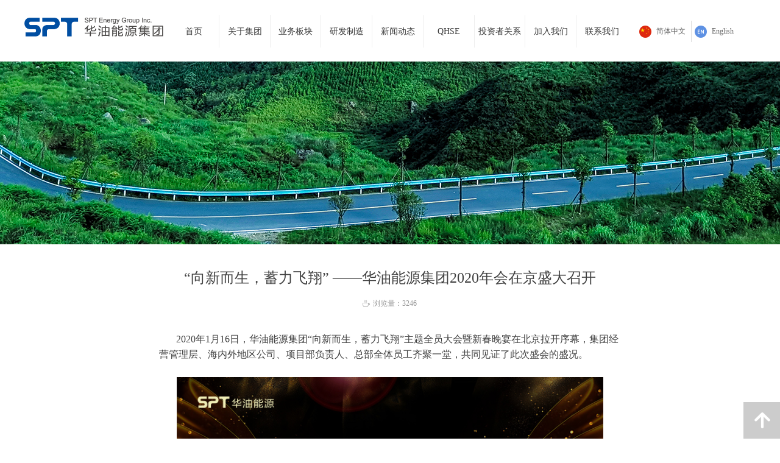

--- FILE ---
content_type: text/css
request_url: https://img.website.xin/pubsf/18008/18008613/css/1133604_Pc_zh-CN.css?preventCdnCacheSeed=2e5204f3009f4692b14ef2d9b9d3ab68
body_size: 4518
content:
.tem_2_3 {position: relative;}.tem_2_3 .fullcolumn-outer {background-color: rgb(255, 255, 255);background-image: none;background-position: 50% 50%;background-repeat: repeat;background: -moz-linear-gradient(top, none, none);background: -o-linear-gradient(top, none, none);background: linear-gradient(top, none, none);background: -webkit-gradient(linear, left top, left bottom, from(none), to(none));background-size: auto;position: absolute;top: 0px;bottom: 0px;z-index: -1;}.tem_2_3 .fullcolumn-inner {background-color: transparent;background-image: none;background-repeat: repeat;background-position: 50% 50%;background: -moz-linear-gradient(top, none, none);background: -o-linear-gradient(top, none, none);background: linear-gradient(top, none, none);background: -webkit-gradient(linear, left top, left bottom, from(none), to(none));position: relative;margin: 0 auto;width: 100%;height: 100%;}.smartFixed .tem_2_3 .fullcolumn-outer {left: 0 !important;}#smv_tem_32_8 {height: auto !important;}.tem_32_8 .w-language {/* margin */padding: 0;margin: 0;/* size */width: 186px;height: 36px;}.tem_32_8 .w-language .w-language-group {/* margin */margin: 0;padding: 0;/* size */width: 100%;height: auto;}.tem_32_8 .w-language .w-language-group .w-language-item {padding: 0;/*float*/float: left;/*font*/line-height: 35px;list-style: none;}.tem_32_8 .w-language .w-language-group .w-language-item .w-language-link {padding: 0;margin: 0;display: inline-block;*display: inline;*zoom: 1;font-family: Tahoma;font-size: 12px;color: #666;font-weight: normal;font-style: normal;text-decoration: none;vertical-align: top;}.tem_32_8 .w-language .w-language-group .w-language-item .w-language-link:hover {/*font*/font-weight: normal;font-style: normal;text-decoration: none;color: #333;}.tem_32_8 .w-language .w-language-group .w-language-item .w-language-item-line {display: inline-block;*display: inline;*zoom: 1;width: 0;height: 35px;border-left: 1px solid #ddd;margin: 0 5px;vertical-align: top;}.tem_32_8 .w-language .w-language-group .w-language-item:last-child .w-language-item-line{display:none;}.tem_32_8 .w-language .w-language-group .w-language-item .w-language-img {display: inline-block;*display: inline;*zoom: 1;margin-right: 5px;width: 20px;height: 35px;line-height: 35px;text-align: center;vertical-align: top;font-size: 0;}.tem_32_8 .w-language .w-language-group .w-language-item .w-language-img .w-language-img-line {height: 100%;width: 1px;margin-left: -1px;display: inline-block;*display: inline;*zoom: 1;vertical-align: middle;}.tem_32_8 .w-language .w-language-group .w-language-item .w-language-img img {max-width: 100%;max-height: 100%;vertical-align: middle;}/*- Clearfix -*/.f-clearfix:before, .f-clearfix:after {content: "";display: table;}.f-clearfix:after {clear: both;overflow: hidden;}.f-clearfix {zoom: 1;}.tem_6_2 .w-image-box {/* sizewidth:228px;height:31px;*/text-align: center;/* border */border-top: 0px solid #fff;border-right: 0px solid #fff;border-bottom: 0px solid #fff;border-left: 0px solid #fff;/* border radius */border-radius: 0;/* opacity */-webkit-opacity: 1;-moz-opacity: 1;-ms-opacity: 1;opacity: 1;filter: alpha(opacity=100);/* box-shadow */box-shadow: 0 0 0 transparent;/* more style */box-sizing: border-box;overflow: hidden;}.tem_6_2 .w-image-box img {border: 0;width: 100%;height: 100%;/*object-fit: cover;*/}.tem_7_50 * {box-sizing: content-box;}.tem_7_50 .w-nav {/* reset */margin: 0;padding: 0;/* size */width: 754px;height: 53px;/* border */border-top-width: 0;border-right-width: 0;border-bottom-width: 0;border-left-width: 0;border-top-style: solid;border-right-style: solid;border-bottom-style: solid;border-left-style: solid;border-top-color: transparent;border-right-color: transparent;border-bottom-color: transparent;border-left-color: transparent;border-radius: 0;box-shadow: 0 0 0 rgba(0,0,0,0);}.tem_7_50 .w-nav:after {content: '';display: table;clear: both;zoom: 1;}.tem_7_50 .w-nav .w-nav-inner {padding: 0;margin: 0;float: left;list-style: none;width: 23%;height: 53px;line-height: 53px;/* background */background-color: #fff;background-image: none;background-repeat: no-repeat;background-position: 50% 50%;background: -webkit-linear-gradient(none, none);background: -moz-linear-gradient(none, none);background: -ms-linear-gradient(none, none);background: linear-gradient(none, none);background-size: auto;}.tem_7_50 .w-nav .w-nav-item {padding: 0;margin: 0;position: relative;height: 100%;line-height: inherit;}.tem_7_50 .w-nav .w-nav-inner:first-child {border-top-left-radius: 0;border-bottom-left-radius: 0;}.tem_7_50 .w-nav .w-nav-inner:last-child {border-top-right-radius: 0;border-bottom-right-radius: 0;}.tem_7_50 .w-nav .w-nav-inner:first-child .w-nav-item.current {border-top-left-radius: 0;border-bottom-left-radius: 0;}.tem_7_50 .w-nav .w-nav-inner:last-child .w-nav-item.current {border-top-right-radius: 0;border-bottom-right-radius: 0;}.tem_7_50 .w-nav .w-nav-item .w-nav-item-line {padding: 0;margin: 0;display: block;position: absolute;height: 100%;width: 0;top: 0;left: -1px;border-left-width: 1px;border-left-style: solid;border-left-color: #EEEEEE;}.tem_7_50 .w-nav .w-nav-inner:first-child .w-nav-item .w-nav-item-line {display: none;}.tem_7_50 .w-nav .w-nav-item .w-nav-item-link {/* reset */margin: 0;padding: 0;text-decoration: none;outline: none;display: block;height: 100%;color: #383838;font-weight: normal;font-style: normal;text-decoration: none;text-align: center;white-space: nowrap;overflow: hidden;text-overflow: ellipsis;}.tem_7_50 .w-nav .w-nav-item .w-nav-item-link .w-link-txt {font-family: 'Microsoft YaHei';font-size: 14px;}.tem_7_50 .w-nav .w-nav-item .w-nav-item-link .mw-iconfont {font-size: 14px;}.tem_7_50 .w-nav .w-subnav {/* reset */margin: 0;padding: 0;position: relative;display: none;overflow: hidden;/* background */}.tem_7_50 .w-nav .w-subnav.userWidth {width: 120px;}.tem_7_50 .w-nav .w-subnav-item {/* reset */margin: 0;padding: 0;list-style: none;background-color: transparent;background-image: none;background-repeat: no-repeat;background-position: 50% 50%;background: -webkit-linear-gradient(none, none);background: -moz-linear-gradient(none, none);background: -ms-linear-gradient(none, none);background: linear-gradient(none, none);background-size: auto;}.tem_7_50 .w-nav .w-subnav-item .w-subnav-link {/* reset */margin: 0;padding: 0 15px;height: 100%;line-height: 70px;outline: none;display: block;white-space: nowrap;overflow: hidden;text-overflow: ellipsis;height: 70px;color: #383838;font-size: 12px;font-weight: normal;font-style: normal;text-decoration: none;text-align: center;}.tem_7_50 .w-nav .w-subnav-item .w-subnav-link .w-link-txt {/* height */font-family: 'Microsoft YaHei';}.tem_7_50 .w-nav .w-subnav-item .w-subnav-link .mw-iconfont{font-size:12px;}/* hover */.tem_7_50 .w-nav .w-nav-inner:hover {background-color: transparent;background-image: url(//nwzimg.wezhan.hk/contents/sitefiles3601/18008613/images/924032.png);background-repeat: no-repeat;background-position: 50% 50%;background: -webkit-linear-gradient(none, none);background: -moz-linear-gradient(none, none);background: -ms-linear-gradient(none, none);background: linear-gradient(none, none);background-size: contain;}.tem_7_50 .w-nav .w-nav-inner:hover .w-nav-item-link {color: #ffffff;font-weight: 400;font-style: normal;text-decoration: none;}/* subnav-hover */.tem_7_50 .w-subnav .w-subnav-item:hover {background-color: transparent;background-image: none;background-repeat: no-repeat;background-position: 50% 50%;background: -webkit-linear-gradient(none, none);background: -moz-linear-gradient(none, none);background: -ms-linear-gradient(none, none);background: linear-gradient(none, none);background-size: auto;}.tem_7_50 .w-nav .w-subnav-item:hover .w-subnav-link:hover {color: #059FE9;font-weight: 400;font-style: normal;text-decoration: none;}/* current */.tem_7_50 .w-nav .w-nav-item.current {background-color: transparent;background-image: url(//nwzimg.wezhan.hk/contents/sitefiles3601/18008613/images/924032.png);background-repeat: no-repeat;background-position: 50% 50%;background: -webkit-linear-gradient(none, none);background: -moz-linear-gradient(none, none);background: -ms-linear-gradient(none, none);background: linear-gradient(none, none);background-size: contain;}.tem_7_50 .w-nav .w-nav-item.current .w-nav-item-link {color: #ffffff;font-weight: 400;font-style: normal;text-decoration: none;}/* current */.tem_7_50 .w-nav .w-subnav-item.current {background-color: transparent;background-image: none;background-repeat: no-repeat;background-position: 50% 50%;background: -webkit-linear-gradient(none, none);background: -moz-linear-gradient(none, none);background: -ms-linear-gradient(none, none);background: linear-gradient(none, none);background-size: auto;}.tem_7_50 .w-nav .w-subnav-item.current .w-subnav-link {color: #059FE9;font-weight: 400;font-style: normal;text-decoration: none;}.tem_10_57 {position: relative;}.tem_10_57 .fullcolumn-outer {background-color: rgb(38, 38, 38);background-image: none;background-position: 50% 50%;background-repeat: repeat;background: -moz-linear-gradient(top, none, none);background: -o-linear-gradient(top, none, none);background: linear-gradient(top, none, none);background: -webkit-gradient(linear, left top, left bottom, from(none), to(none));background-size: auto;position: absolute;top: 0px;bottom: 0px;z-index: -1;}.tem_10_57 .fullcolumn-inner {background-color: transparent;background-image: none;background-repeat: repeat;background-position: 50% 50%;background: -moz-linear-gradient(top, none, none);background: -o-linear-gradient(top, none, none);background: linear-gradient(top, none, none);background: -webkit-gradient(linear, left top, left bottom, from(none), to(none));position: relative;margin: 0 auto;width: 100%;height: 100%;}.smartFixed .tem_10_57 .fullcolumn-outer {left: 0 !important;}.tem_11_27 .w-nav {/* reset */margin: 0;padding: 0;/* size */width: 100px;height: 186px;/* border */border-top-width: 0;border-right-width: 0;border-bottom-width: 0;border-left-width: 0;border-top-style: solid;border-right-style: solid;border-bottom-style: solid;border-left-style: solid;border-top-color: transparent;border-right-color: transparent;border-bottom-color: transparent;border-left-color: transparent;border-radius: 0;box-shadow: 0 0 0 rgba(0,0,0,0);}.tem_11_27 .w-nav:after {content: '';display: table;clear: both;zoom: 1}.tem_11_27 .w-nav .w-nav-inner {padding: 0;margin: 0;list-style: none;width: 100%;height: 25%;line-height: 186px-inner;position: relative;/* background */background-color: transparent;background-image: none;background-repeat: no-repeat;background-position: 50% 50%;background: -webkit-linear-gradient(none, none);background: -moz-linear-gradient(none, none);background: -ms-linear-gradient(none, none);background: linear-gradient(none, none);background-size: auto;}.tem_11_27 .w-nav .w-nav-item {padding: 0;margin: 0;position: relative;height: 100%;overflow: hidden;}.tem_11_27 .w-nav .w-nav-inner:first-child {border-top-left-radius: 0;border-top-right-radius: 0;}.tem_11_27 .w-nav .w-nav-inner:last-child {border-bottom-left-radius: 0;border-bottom-right-radius: 0;}.tem_11_27 .w-nav .w-nav-item .w-nav-item-link {/* reset */margin: 0;padding: 0 10px;text-decoration: none;outline: none;display: block;height: 100%;color: #cccccc;font-weight: 400;font-style: normal;text-decoration: none;text-align: center;white-space: nowrap;overflow: hidden;text-overflow: ellipsis;}.tem_11_27 .w-nav .w-nav-item .w-nav-item-link .w-link-txt {font-family: 'Microsoft YaHei';font-size: 13px;}.tem_11_27 .w-nav .w-nav-item .w-nav-item-link .mw-iconfont {font-size: 13px;}.tem_11_27 .w-nav .w-aubnav-item {margin: 0;padding: 0;}.tem_11_27 .w-nav .w-subnav {/* reset */margin: 0;padding: 0;position: absolute;left: 100px;top: 0;width: 100%;width: 100%;display: none;overflow: hidden;}.tem_11_27 .w-nav .w-subnav.userWidth .w-link-txt {width: 100%;}.tem_11_27 .w-nav .w-subnav-item {/* reset */margin: 0;padding: 0;list-style: none;display: block;/* background */background-color: #13B27D;background-image: none;background-repeat: no-repeat;background-position: 50% 50%;background: -webkit-linear-gradient(none, none);background: -moz-linear-gradient(none, none);background: -ms-linear-gradient(none, none);background: linear-gradient(none, none);background-size: auto;}.tem_11_27 .w-nav .w-subnav-item .w-subnav-link {/* reset */margin: 0;padding: 0 15px;outline: none;display: block;color: #fff;height: 100%;line-height: auto;white-space: nowrap;overflow: hidden;text-overflow: ellipsis;font-size: 12px;font-weight: 400;font-style: normal;text-decoration: none;text-align: center;white-space: nowrap;overflow: hidden;text-overflow: ellipsis;}.tem_11_27 .w-nav .w-subnav-item .w-subnav-link .mw-iconfont {font-size: 12px;}.tem_11_27 .w-nav .w-subnav-item .w-subnav-link .w-link-txt {font-family: 'Microsoft YaHei';}/* hover */.tem_11_27 .w-nav .w-nav-inner:hover {background-color: transparent;background-image: none;background-repeat: no-repeat;background-position: 50% 50%;background: -webkit-linear-gradient(none, none);background: -moz-linear-gradient(none, none);background: -ms-linear-gradient(none, none);background: linear-gradient(none, none);background-size: auto;}.tem_11_27 .w-nav .w-nav-inner:hover .w-nav-item-link {color: #fff;font-weight: 400;font-style: normal;text-decoration: underline;}/* subnav-hover */.tem_11_27 .w-subnav .w-subnav-item:hover {background-color: #1ca97a;background-image: none;background-repeat: no-repeat;background-position: 50% 50%;background: -webkit-linear-gradient(none, none);background: -moz-linear-gradient(none, none);background: -ms-linear-gradient(none, none);background: linear-gradient(none, none);background-size: auto;}.tem_11_27 .w-nav .w-subnav-item:hover .w-subnav-link:hover {color: #fff;font-weight: 400;font-style: normal;text-decoration: none;}/* current */.tem_11_27 .w-nav .w-nav-item.current {background-color: transparent;background-image: none;background-repeat: no-repeat;background-position: 50% 50%;background: -webkit-linear-gradient(none, none);background: -moz-linear-gradient(none, none);background: -ms-linear-gradient(none, none);background: linear-gradient(none, none);background-size: auto;}.tem_11_27 .w-nav .w-nav-item.current .w-nav-item-link {color: #fff;font-weight: 400;font-style: normal;text-decoration: underline;}/* current */.tem_11_27 .w-nav .w-subnav-item.current {background-color: #1ca97a;background-image: none;background-repeat: no-repeat;background-position: 50% 50%;background: -webkit-linear-gradient(none, none);background: -moz-linear-gradient(none, none);background: -ms-linear-gradient(none, none);background: linear-gradient(none, none);background-size: auto;}.tem_11_27 .w-nav .w-subnav-item.current .w-subnav-link {color: #fff;font-weight: 400;font-style: normal;text-decoration: none;}.tem_12_39 .w-nav {/* reset */margin: 0;padding: 0;/* size */width: 133px;height: 90px;/* border */border-top-width: 0;border-right-width: 0;border-bottom-width: 0;border-left-width: 0;border-top-style: solid;border-right-style: solid;border-bottom-style: solid;border-left-style: solid;border-top-color: transparent;border-right-color: transparent;border-bottom-color: transparent;border-left-color: transparent;border-radius: 0;box-shadow: 0 0 0 rgba(0,0,0,0);}.tem_12_39 .w-nav:after {content: '';display: table;clear: both;zoom: 1}.tem_12_39 .w-nav .w-nav-inner {padding: 0;margin: 0;list-style: none;width: 100%;height: 25%;line-height: 90px-inner;position: relative;/* background */background-color: transparent;background-image: none;background-repeat: no-repeat;background-position: 50% 50%;background: -webkit-linear-gradient(none, none);background: -moz-linear-gradient(none, none);background: -ms-linear-gradient(none, none);background: linear-gradient(none, none);background-size: auto;}.tem_12_39 .w-nav .w-nav-item {padding: 0;margin: 0;position: relative;height: 100%;overflow: hidden;}.tem_12_39 .w-nav .w-nav-inner:first-child {border-top-left-radius: 0;border-top-right-radius: 0;}.tem_12_39 .w-nav .w-nav-inner:last-child {border-bottom-left-radius: 0;border-bottom-right-radius: 0;}.tem_12_39 .w-nav .w-nav-item .w-nav-item-link {/* reset */margin: 0;padding: 0 10px;text-decoration: none;outline: none;display: block;height: 100%;color: #cccccc;font-weight: 400;font-style: normal;text-decoration: none;text-align: center;white-space: nowrap;overflow: hidden;text-overflow: ellipsis;}.tem_12_39 .w-nav .w-nav-item .w-nav-item-link .w-link-txt {font-family: 'Microsoft YaHei';font-size: 13px;}.tem_12_39 .w-nav .w-nav-item .w-nav-item-link .mw-iconfont {font-size: 13px;}.tem_12_39 .w-nav .w-aubnav-item {margin: 0;padding: 0;}.tem_12_39 .w-nav .w-subnav {/* reset */margin: 0;padding: 0;position: absolute;left: 133px;top: 0;width: 100%;width: 100%;display: none;overflow: hidden;}.tem_12_39 .w-nav .w-subnav.userWidth .w-link-txt {width: 100%;}.tem_12_39 .w-nav .w-subnav-item {/* reset */margin: 0;padding: 0;list-style: none;display: block;/* background */background-color: #13B27D;background-image: none;background-repeat: no-repeat;background-position: 50% 50%;background: -webkit-linear-gradient(none, none);background: -moz-linear-gradient(none, none);background: -ms-linear-gradient(none, none);background: linear-gradient(none, none);background-size: auto;}.tem_12_39 .w-nav .w-subnav-item .w-subnav-link {/* reset */margin: 0;padding: 0 15px;outline: none;display: block;color: #fff;height: 100%;line-height: auto;white-space: nowrap;overflow: hidden;text-overflow: ellipsis;font-size: 12px;font-weight: 400;font-style: normal;text-decoration: none;text-align: center;white-space: nowrap;overflow: hidden;text-overflow: ellipsis;}.tem_12_39 .w-nav .w-subnav-item .w-subnav-link .mw-iconfont {font-size: 12px;}.tem_12_39 .w-nav .w-subnav-item .w-subnav-link .w-link-txt {font-family: 'Microsoft YaHei';}/* hover */.tem_12_39 .w-nav .w-nav-inner:hover {background-color: transparent;background-image: none;background-repeat: no-repeat;background-position: 50% 50%;background: -webkit-linear-gradient(none, none);background: -moz-linear-gradient(none, none);background: -ms-linear-gradient(none, none);background: linear-gradient(none, none);background-size: auto;}.tem_12_39 .w-nav .w-nav-inner:hover .w-nav-item-link {color: #fff;font-weight: 400;font-style: normal;text-decoration: underline;}/* subnav-hover */.tem_12_39 .w-subnav .w-subnav-item:hover {background-color: #1ca97a;background-image: none;background-repeat: no-repeat;background-position: 50% 50%;background: -webkit-linear-gradient(none, none);background: -moz-linear-gradient(none, none);background: -ms-linear-gradient(none, none);background: linear-gradient(none, none);background-size: auto;}.tem_12_39 .w-nav .w-subnav-item:hover .w-subnav-link:hover {color: #fff;font-weight: 400;font-style: normal;text-decoration: none;}/* current */.tem_12_39 .w-nav .w-nav-item.current {background-color: transparent;background-image: none;background-repeat: no-repeat;background-position: 50% 50%;background: -webkit-linear-gradient(none, none);background: -moz-linear-gradient(none, none);background: -ms-linear-gradient(none, none);background: linear-gradient(none, none);background-size: auto;}.tem_12_39 .w-nav .w-nav-item.current .w-nav-item-link {color: #fff;font-weight: 400;font-style: normal;text-decoration: underline;}/* current */.tem_12_39 .w-nav .w-subnav-item.current {background-color: #1ca97a;background-image: none;background-repeat: no-repeat;background-position: 50% 50%;background: -webkit-linear-gradient(none, none);background: -moz-linear-gradient(none, none);background: -ms-linear-gradient(none, none);background: linear-gradient(none, none);background-size: auto;}.tem_12_39 .w-nav .w-subnav-item.current .w-subnav-link {color: #fff;font-weight: 400;font-style: normal;text-decoration: none;}.tem_14_5 .w-nav {/* reset */margin: 0;padding: 0;/* size */width: 126px;height: 91px;/* border */border-top-width: 0;border-right-width: 0;border-bottom-width: 0;border-left-width: 0;border-top-style: solid;border-right-style: solid;border-bottom-style: solid;border-left-style: solid;border-top-color: transparent;border-right-color: transparent;border-bottom-color: transparent;border-left-color: transparent;border-radius: 0;box-shadow: 0 0 0 rgba(0,0,0,0);}.tem_14_5 .w-nav:after {content: '';display: table;clear: both;zoom: 1}.tem_14_5 .w-nav .w-nav-inner {padding: 0;margin: 0;list-style: none;width: 100%;height: 25%;line-height: 91px-inner;position: relative;/* background */background-color: transparent;background-image: none;background-repeat: no-repeat;background-position: 50% 50%;background: -webkit-linear-gradient(none, none);background: -moz-linear-gradient(none, none);background: -ms-linear-gradient(none, none);background: linear-gradient(none, none);background-size: auto;}.tem_14_5 .w-nav .w-nav-item {padding: 0;margin: 0;position: relative;height: 100%;overflow: hidden;}.tem_14_5 .w-nav .w-nav-inner:first-child {border-top-left-radius: 0;border-top-right-radius: 0;}.tem_14_5 .w-nav .w-nav-inner:last-child {border-bottom-left-radius: 0;border-bottom-right-radius: 0;}.tem_14_5 .w-nav .w-nav-item .w-nav-item-link {/* reset */margin: 0;padding: 0 10px;text-decoration: none;outline: none;display: block;height: 100%;color: #cccccc;font-weight: 400;font-style: normal;text-decoration: none;text-align: center;white-space: nowrap;overflow: hidden;text-overflow: ellipsis;}.tem_14_5 .w-nav .w-nav-item .w-nav-item-link .w-link-txt {font-family: 'Microsoft YaHei';font-size: 13px;}.tem_14_5 .w-nav .w-nav-item .w-nav-item-link .mw-iconfont {font-size: 13px;}.tem_14_5 .w-nav .w-aubnav-item {margin: 0;padding: 0;}.tem_14_5 .w-nav .w-subnav {/* reset */margin: 0;padding: 0;position: absolute;left: 126px;top: 0;width: 100%;width: 100%;display: none;overflow: hidden;}.tem_14_5 .w-nav .w-subnav.userWidth .w-link-txt {width: 100%;}.tem_14_5 .w-nav .w-subnav-item {/* reset */margin: 0;padding: 0;list-style: none;display: block;/* background */background-color: #13B27D;background-image: none;background-repeat: no-repeat;background-position: 50% 50%;background: -webkit-linear-gradient(none, none);background: -moz-linear-gradient(none, none);background: -ms-linear-gradient(none, none);background: linear-gradient(none, none);background-size: auto;}.tem_14_5 .w-nav .w-subnav-item .w-subnav-link {/* reset */margin: 0;padding: 0 15px;outline: none;display: block;color: #fff;height: 100%;line-height: auto;white-space: nowrap;overflow: hidden;text-overflow: ellipsis;font-size: 12px;font-weight: 400;font-style: normal;text-decoration: none;text-align: center;white-space: nowrap;overflow: hidden;text-overflow: ellipsis;}.tem_14_5 .w-nav .w-subnav-item .w-subnav-link .mw-iconfont {font-size: 12px;}.tem_14_5 .w-nav .w-subnav-item .w-subnav-link .w-link-txt {font-family: 'Microsoft YaHei';}/* hover */.tem_14_5 .w-nav .w-nav-inner:hover {background-color: transparent;background-image: none;background-repeat: no-repeat;background-position: 50% 50%;background: -webkit-linear-gradient(none, none);background: -moz-linear-gradient(none, none);background: -ms-linear-gradient(none, none);background: linear-gradient(none, none);background-size: auto;}.tem_14_5 .w-nav .w-nav-inner:hover .w-nav-item-link {color: #fff;font-weight: 400;font-style: normal;text-decoration: underline;}/* subnav-hover */.tem_14_5 .w-subnav .w-subnav-item:hover {background-color: #1ca97a;background-image: none;background-repeat: no-repeat;background-position: 50% 50%;background: -webkit-linear-gradient(none, none);background: -moz-linear-gradient(none, none);background: -ms-linear-gradient(none, none);background: linear-gradient(none, none);background-size: auto;}.tem_14_5 .w-nav .w-subnav-item:hover .w-subnav-link:hover {color: #fff;font-weight: 400;font-style: normal;text-decoration: none;}/* current */.tem_14_5 .w-nav .w-nav-item.current {background-color: transparent;background-image: none;background-repeat: no-repeat;background-position: 50% 50%;background: -webkit-linear-gradient(none, none);background: -moz-linear-gradient(none, none);background: -ms-linear-gradient(none, none);background: linear-gradient(none, none);background-size: auto;}.tem_14_5 .w-nav .w-nav-item.current .w-nav-item-link {color: #fff;font-weight: 400;font-style: normal;text-decoration: underline;}/* current */.tem_14_5 .w-nav .w-subnav-item.current {background-color: #1ca97a;background-image: none;background-repeat: no-repeat;background-position: 50% 50%;background: -webkit-linear-gradient(none, none);background: -moz-linear-gradient(none, none);background: -ms-linear-gradient(none, none);background: linear-gradient(none, none);background-size: auto;}.tem_14_5 .w-nav .w-subnav-item.current .w-subnav-link {color: #fff;font-weight: 400;font-style: normal;text-decoration: none;}.tem_15_0 .w-nav {/* reset */margin: 0;padding: 0;/* size */width: 134px;height: 181px;/* border */border-top-width: 0;border-right-width: 0;border-bottom-width: 0;border-left-width: 0;border-top-style: solid;border-right-style: solid;border-bottom-style: solid;border-left-style: solid;border-top-color: transparent;border-right-color: transparent;border-bottom-color: transparent;border-left-color: transparent;border-radius: 0;box-shadow: 0 0 0 rgba(0,0,0,0);}.tem_15_0 .w-nav:after {content: '';display: table;clear: both;zoom: 1}.tem_15_0 .w-nav .w-nav-inner {padding: 0;margin: 0;list-style: none;width: 100%;height: 25%;line-height: 181px-inner;position: relative;/* background */background-color: transparent;background-image: none;background-repeat: no-repeat;background-position: 50% 50%;background: -webkit-linear-gradient(none, none);background: -moz-linear-gradient(none, none);background: -ms-linear-gradient(none, none);background: linear-gradient(none, none);background-size: auto;}.tem_15_0 .w-nav .w-nav-item {padding: 0;margin: 0;position: relative;height: 100%;overflow: hidden;}.tem_15_0 .w-nav .w-nav-inner:first-child {border-top-left-radius: 0;border-top-right-radius: 0;}.tem_15_0 .w-nav .w-nav-inner:last-child {border-bottom-left-radius: 0;border-bottom-right-radius: 0;}.tem_15_0 .w-nav .w-nav-item .w-nav-item-link {/* reset */margin: 0;padding: 0 10px;text-decoration: none;outline: none;display: block;height: 100%;color: #cccccc;font-weight: 400;font-style: normal;text-decoration: none;text-align: left;white-space: nowrap;overflow: hidden;text-overflow: ellipsis;}.tem_15_0 .w-nav .w-nav-item .w-nav-item-link .w-link-txt {font-family: 'Microsoft YaHei';font-size: 13px;}.tem_15_0 .w-nav .w-nav-item .w-nav-item-link .mw-iconfont {font-size: 13px;}.tem_15_0 .w-nav .w-aubnav-item {margin: 0;padding: 0;}.tem_15_0 .w-nav .w-subnav {/* reset */margin: 0;padding: 0;position: absolute;left: 134px;top: 0;width: 100%;width: 100%;display: none;overflow: hidden;}.tem_15_0 .w-nav .w-subnav.userWidth .w-link-txt {width: 100%;}.tem_15_0 .w-nav .w-subnav-item {/* reset */margin: 0;padding: 0;list-style: none;display: block;/* background */background-color: #13B27D;background-image: none;background-repeat: no-repeat;background-position: 50% 50%;background: -webkit-linear-gradient(none, none);background: -moz-linear-gradient(none, none);background: -ms-linear-gradient(none, none);background: linear-gradient(none, none);background-size: auto;}.tem_15_0 .w-nav .w-subnav-item .w-subnav-link {/* reset */margin: 0;padding: 0 15px;outline: none;display: block;color: #fff;height: 100%;line-height: auto;white-space: nowrap;overflow: hidden;text-overflow: ellipsis;font-size: 12px;font-weight: 400;font-style: normal;text-decoration: none;text-align: center;white-space: nowrap;overflow: hidden;text-overflow: ellipsis;}.tem_15_0 .w-nav .w-subnav-item .w-subnav-link .mw-iconfont {font-size: 12px;}.tem_15_0 .w-nav .w-subnav-item .w-subnav-link .w-link-txt {font-family: 'Microsoft YaHei';}/* hover */.tem_15_0 .w-nav .w-nav-inner:hover {background-color: transparent;background-image: none;background-repeat: no-repeat;background-position: 50% 50%;background: -webkit-linear-gradient(none, none);background: -moz-linear-gradient(none, none);background: -ms-linear-gradient(none, none);background: linear-gradient(none, none);background-size: auto;}.tem_15_0 .w-nav .w-nav-inner:hover .w-nav-item-link {color: #fff;font-weight: 400;font-style: normal;text-decoration: underline;}/* subnav-hover */.tem_15_0 .w-subnav .w-subnav-item:hover {background-color: #1ca97a;background-image: none;background-repeat: no-repeat;background-position: 50% 50%;background: -webkit-linear-gradient(none, none);background: -moz-linear-gradient(none, none);background: -ms-linear-gradient(none, none);background: linear-gradient(none, none);background-size: auto;}.tem_15_0 .w-nav .w-subnav-item:hover .w-subnav-link:hover {color: #fff;font-weight: 400;font-style: normal;text-decoration: none;}/* current */.tem_15_0 .w-nav .w-nav-item.current {background-color: transparent;background-image: none;background-repeat: no-repeat;background-position: 50% 50%;background: -webkit-linear-gradient(none, none);background: -moz-linear-gradient(none, none);background: -ms-linear-gradient(none, none);background: linear-gradient(none, none);background-size: auto;}.tem_15_0 .w-nav .w-nav-item.current .w-nav-item-link {color: #fff;font-weight: 400;font-style: normal;text-decoration: underline;}/* current */.tem_15_0 .w-nav .w-subnav-item.current {background-color: #1ca97a;background-image: none;background-repeat: no-repeat;background-position: 50% 50%;background: -webkit-linear-gradient(none, none);background: -moz-linear-gradient(none, none);background: -ms-linear-gradient(none, none);background: linear-gradient(none, none);background-size: auto;}.tem_15_0 .w-nav .w-subnav-item.current .w-subnav-link {color: #fff;font-weight: 400;font-style: normal;text-decoration: none;}.tem_16_34 .w-nav {/* reset */margin: 0;padding: 0;/* size */width: 172px;height: 90px;/* border */border-top-width: 0;border-right-width: 0;border-bottom-width: 0;border-left-width: 0;border-top-style: solid;border-right-style: solid;border-bottom-style: solid;border-left-style: solid;border-top-color: transparent;border-right-color: transparent;border-bottom-color: transparent;border-left-color: transparent;border-radius: 0;box-shadow: 0 0 0 rgba(0,0,0,0);}.tem_16_34 .w-nav:after {content: '';display: table;clear: both;zoom: 1}.tem_16_34 .w-nav .w-nav-inner {padding: 0;margin: 0;list-style: none;width: 100%;height: 25%;line-height: 90px-inner;position: relative;/* background */background-color: transparent;background-image: none;background-repeat: no-repeat;background-position: 50% 50%;background: -webkit-linear-gradient(none, none);background: -moz-linear-gradient(none, none);background: -ms-linear-gradient(none, none);background: linear-gradient(none, none);background-size: auto;}.tem_16_34 .w-nav .w-nav-item {padding: 0;margin: 0;position: relative;height: 100%;overflow: hidden;}.tem_16_34 .w-nav .w-nav-inner:first-child {border-top-left-radius: 0;border-top-right-radius: 0;}.tem_16_34 .w-nav .w-nav-inner:last-child {border-bottom-left-radius: 0;border-bottom-right-radius: 0;}.tem_16_34 .w-nav .w-nav-item .w-nav-item-link {/* reset */margin: 0;padding: 0 10px;text-decoration: none;outline: none;display: block;height: 100%;color: #cccccc;font-weight: 400;font-style: normal;text-decoration: none;text-align: center;white-space: nowrap;overflow: hidden;text-overflow: ellipsis;}.tem_16_34 .w-nav .w-nav-item .w-nav-item-link .w-link-txt {font-family: 'Microsoft YaHei';font-size: 13px;}.tem_16_34 .w-nav .w-nav-item .w-nav-item-link .mw-iconfont {font-size: 13px;}.tem_16_34 .w-nav .w-aubnav-item {margin: 0;padding: 0;}.tem_16_34 .w-nav .w-subnav {/* reset */margin: 0;padding: 0;position: absolute;left: 172px;top: 0;width: 100%;width: 100%;display: none;overflow: hidden;}.tem_16_34 .w-nav .w-subnav.userWidth .w-link-txt {width: 100%;}.tem_16_34 .w-nav .w-subnav-item {/* reset */margin: 0;padding: 0;list-style: none;display: block;/* background */background-color: #13B27D;background-image: none;background-repeat: no-repeat;background-position: 50% 50%;background: -webkit-linear-gradient(none, none);background: -moz-linear-gradient(none, none);background: -ms-linear-gradient(none, none);background: linear-gradient(none, none);background-size: auto;}.tem_16_34 .w-nav .w-subnav-item .w-subnav-link {/* reset */margin: 0;padding: 0 15px;outline: none;display: block;color: #fff;height: 100%;line-height: auto;white-space: nowrap;overflow: hidden;text-overflow: ellipsis;font-size: 12px;font-weight: 400;font-style: normal;text-decoration: none;text-align: center;white-space: nowrap;overflow: hidden;text-overflow: ellipsis;}.tem_16_34 .w-nav .w-subnav-item .w-subnav-link .mw-iconfont {font-size: 12px;}.tem_16_34 .w-nav .w-subnav-item .w-subnav-link .w-link-txt {font-family: 'Microsoft YaHei';}/* hover */.tem_16_34 .w-nav .w-nav-inner:hover {background-color: transparent;background-image: none;background-repeat: no-repeat;background-position: 50% 50%;background: -webkit-linear-gradient(none, none);background: -moz-linear-gradient(none, none);background: -ms-linear-gradient(none, none);background: linear-gradient(none, none);background-size: auto;}.tem_16_34 .w-nav .w-nav-inner:hover .w-nav-item-link {color: #fff;font-weight: 400;font-style: normal;text-decoration: underline;}/* subnav-hover */.tem_16_34 .w-subnav .w-subnav-item:hover {background-color: #1ca97a;background-image: none;background-repeat: no-repeat;background-position: 50% 50%;background: -webkit-linear-gradient(none, none);background: -moz-linear-gradient(none, none);background: -ms-linear-gradient(none, none);background: linear-gradient(none, none);background-size: auto;}.tem_16_34 .w-nav .w-subnav-item:hover .w-subnav-link:hover {color: #fff;font-weight: 400;font-style: normal;text-decoration: none;}/* current */.tem_16_34 .w-nav .w-nav-item.current {background-color: transparent;background-image: none;background-repeat: no-repeat;background-position: 50% 50%;background: -webkit-linear-gradient(none, none);background: -moz-linear-gradient(none, none);background: -ms-linear-gradient(none, none);background: linear-gradient(none, none);background-size: auto;}.tem_16_34 .w-nav .w-nav-item.current .w-nav-item-link {color: #fff;font-weight: 400;font-style: normal;text-decoration: underline;}/* current */.tem_16_34 .w-nav .w-subnav-item.current {background-color: #1ca97a;background-image: none;background-repeat: no-repeat;background-position: 50% 50%;background: -webkit-linear-gradient(none, none);background: -moz-linear-gradient(none, none);background: -ms-linear-gradient(none, none);background: linear-gradient(none, none);background-size: auto;}.tem_16_34 .w-nav .w-subnav-item.current .w-subnav-link {color: #fff;font-weight: 400;font-style: normal;text-decoration: none;}.tem_19_44 .w-button {/*-block-*/display: inline-block;/*-margin-*/margin: 0;padding: 0;/*-border-*/border-top: 1px solid transparent;border-right: 1px solid transparent;border-bottom: 1px solid transparent;border-left: 1px solid transparent;/*-border-radius-*/-moz-border-radius: 0;-webkit-border-radius: 0;-ms-border-radius: 0;-o-border-radius: 0;border-radius: 0;/*-background-*/background-color: transparent;background-image: none;background-repeat: no-repeat;background-position: 50% 50%;background: -moz-linear-gradient(top, none, none);background: -webkit-gradient(linear, left top, left bottom, from(none), to(none));background: -o-linear-gradient(top, none, none);background: linear-gradient(top, none, none);background-size: auto;/*-box-shadow-*/-moz-box-shadow: 0 0 0 rgba(0, 0, 0, 0.5);-webkit-box-shadow: 0 0 0 rgba(0, 0, 0, 0.5);-ms-box-shadow: 0 0 0 rgba(0, 0, 0, 0.5);-o-box-shadow: 0 0 0 rgba(0, 0, 0, 0.5);box-shadow: 0 0 0 rgba(0, 0, 0, 0.5);cursor: pointer;outline: none;text-align: center;}.tem_19_44 .w-button:hover {/*-border-*/border-top-color: transparent;border-right-color: transparent;border-bottom-color: transparent;border-left-color: transparent;/*-background-*/background: transparent;background-image: none;background-repeat: no-repeat;background-position: 50% 50%;background: -moz-linear-gradient(top, none, none);background: -webkit-gradient(linear, left top, left bottom, from(none), to(none));background: -o-linear-gradient(top, none, none);background: linear-gradient(top, none, none);background-size: auto;/*-box-shadow-*/-moz-box-shadow: 0 0 0 transparent;-webkit-box-shadow: 0 0 0 transparent;-ms-box-shadow: 0 0 0 transparent;-o-box-shadow: 0 0 0 transparent;box-shadow: 0 0 0 transparent;}.tem_19_44 .w-button-position {/*-block-*/display: block;padding: 0 5px;}.tem_19_44 .w-button .w-button-icon {/*-block-*/display: inline-block;/*-margin-*/margin-right: 3px;/*-font-*/font-size: 50px;color: #444444;font-weight: 400;font-style: normal;vertical-align: top;}.tem_19_44 .w-button:hover .w-button-icon {color: #444444;font-size: 50px;font-weight: 400;}.tem_19_44 .w-button .w-button-icon.w-icon-hide {display: none;}.tem_19_44 .w-button .w-button-text {/*-block-*/display: inline-block;/*-font-*/font-family: 'Microsoft YaHei';font-size: 50px;color: #444444;font-weight: 400;text-decoration: none;font-style: normal;vertical-align: top;*vertical-align: middle;width: 100%;}.tem_19_44 .w-button:hover .w-button-text {color: #444444;font-size: 50px;font-weight: 400;font-style: normal;text-decoration: none;}.tem_19_44 .w-button .w-button-text span:focus {outline: none;}.tem_18_6 {color: inherit;}.tem_18_6 h1, .tem_18_6 h2, .tem_18_6 h3, .tem_18_6 h4, .tem_18_6 h5, .tem_18_6 h6 {font-weight: normal;line-height: 1.2;}.tem_18_6 h2 {font-size: 1.5em;font-weight: normal;}.tem_18_6 h1 {font-size: 2em;font-weight: normal;}.tem_18_6 h3 {font-size: 1.17em;font-weight: normal;}.tem_18_6 h4 {font-size: 13px;font-weight: normal;}.tem_18_6 h5 {font-size: 0.83em;font-weight: normal;}.tem_18_6 h6 {font-size: 0.67em;font-weight: normal;}#cke_txtc_tem_18_6 {z-index: 1000001 !important;}.cke_editor_txtc_tem_18_6_dialog .cke_dialog {z-index: 1000001 !important;}.cke_dialog_background_cover {z-index: 100000 !important;}.hidden-border {border: transparent 1px dotted;}table.cke_show_border,table.cke_show_border > tr > td,table.cke_show_border > tr > th,table.cke_show_border > tbody > tr > td,table.cke_show_border > tbody > tr > th,table.cke_show_border > thead > tr > td,table.cke_show_border > thead > tr > th,table.cke_show_border > tfoot > tr > td,table.cke_show_border > tfoot > tr > th {border: #d3d3d3 1px dotted;}.tem_20_6 .w-line {/*-block-*/display:block;/*-margin-*/margin:0;margin-left: -0;padding:0;/*-size-*/width:1px;height:67px;/*-font-*/font-size:0;/*-border-*/border-left-width:1px;border-left-style:solid;border-left-color:#444444;/*-box-shadow-*/-moz-box-shadow:0 0 0 transparent;-webkit-box-shadow:0 0 0 transparent;-ms-box-shadow:0 0 0 transparent;-o-box-shadow:0 0 0 transparent;box-shadow:0 0 0 transparent;}.tem_23_28 {color: inherit;}.tem_23_28 h1, .tem_23_28 h2, .tem_23_28 h3, .tem_23_28 h4, .tem_23_28 h5, .tem_23_28 h6 {font-weight: normal;line-height: 1.2;}.tem_23_28 h2 {font-size: 1.5em;font-weight: normal;}.tem_23_28 h1 {font-size: 2em;font-weight: normal;}.tem_23_28 h3 {font-size: 1.17em;font-weight: normal;}.tem_23_28 h4 {font-size: 13px;font-weight: normal;}.tem_23_28 h5 {font-size: 0.83em;font-weight: normal;}.tem_23_28 h6 {font-size: 0.67em;font-weight: normal;}#cke_txtc_tem_23_28 {z-index: 1000001 !important;}.cke_editor_txtc_tem_23_28_dialog .cke_dialog {z-index: 1000001 !important;}.cke_dialog_background_cover {z-index: 100000 !important;}.hidden-border {border: transparent 1px dotted;}table.cke_show_border,table.cke_show_border > tr > td,table.cke_show_border > tr > th,table.cke_show_border > tbody > tr > td,table.cke_show_border > tbody > tr > th,table.cke_show_border > thead > tr > td,table.cke_show_border > thead > tr > th,table.cke_show_border > tfoot > tr > td,table.cke_show_border > tfoot > tr > th {border: #d3d3d3 1px dotted;}#smv_tem_29_34:hover {z-index: 9999 !important;}.tem_29_34_c.w-cs {font-family: Tahoma;position: absolute;right: 0;z-index: 9999;}.tem_29_34_c.w-cs ul.w-cs-btn {margin: 0;padding: 0;list-style: none;}.tem_29_34_c.w-cs ul.w-cs-btn li.w-cs-list {position: relative;}.tem_29_34_c.w-cs ul.w-cs-btn .w-cs-list.w-hide {display: none;}.tem_29_34_c.w-cs ul.w-cs-btn .w-cs-list {box-shadow: 0px 0px 0px rgba(0,0,0,0);}.tem_29_34_c.w-cs ul.w-cs-btn li a.w-cs-icon {display: block;position: relative;z-index: 99;width: 60px;height: 60px;background-color: rgb(204, 204, 204);background-image: none;background-repeat: repeat;background-position: 0 0;background: -moz-linear-gradient(top, none, none);background: -o-linear-gradient(top, none, none);background: linear-gradient(top, none, none);background: -webkit-gradient(linear, left top, left bottom, from(none), to(none));border-top-color: #fff;border-top-width: 0px;border-top-style: solid;border-right-color: #fff;border-right-width: 0px;border-right-style: solid;border-bottom-color: #fff;border-bottom-width: 0px;border-bottom-style: solid;border-left-color: #fff;border-left-width: 0px;border-left-style: solid;border-radius: 0px;text-align: center;color: rgba(255,255,255,1);text-decoration: none;}.tem_29_34_c.w-cs ul.w-cs-btn li a.w-cs-icon i {line-height: 60px;color: rgba(255,255,255,1);font-size: 34px;}.tem_29_34_c.w-cs ul.w-cs-btn li a.w-cs-icon i.icon-phone,.tem_29_34_c.w-cs ul.w-cs-btn li a.w-cs-icon i.icon-up,.tem_29_34_c.w-cs ul.w-cs-btn li a.w-cs-icon i.icon-clock {font-size: 30px;}.tem_29_34_c.w-cs .w-cs-btn li a.w-cs-icon:hover {background-color: rgb(204, 204, 204);background-image: none;background-repeat: repeat;background-position: 0 0;background: -moz-linear-gradient(top, none, none);background: -o-linear-gradient(top, none, none);background: linear-gradient(top, none, none);background: -webkit-gradient(linear, left top, left bottom, from(none), to(none));border-color: #fff;color: rgba(255,255,255,1);}.tem_29_34_c.w-cs ul.w-cs-btn li a.w-cs-icon:hover i {color: rgba(255,255,255,1);}.tem_29_34_c.w-cs .w-cs-menu {visibility: hidden;margin: 0;position: absolute;top: 0;right: 61px;padding: 10px 0;background-color: rgba(122, 189, 232,1);background-image: none;background-repeat: repeat;background-position: 0 0;background: -moz-linear-gradient(top, none, none);background: -o-linear-gradient(top, none, none);background: linear-gradient(top, none, none);background: -webkit-gradient(linear, left top, left bottom, from(none), to(none));border-top-color: #fff;border-top-width: 0;border-top-style: solid;border-right-color: #fff;border-right-width: 0;border-right-style: solid;border-bottom-color: #fff;border-bottom-width: 1px;border-bottom-style: solid;border-left-color: #fff;border-left-width: 0;border-left-style: solid;border-radius: 0px;list-style: none;white-space: nowrap;z-index: 1;}.tem_29_34_c.w-cs .w-cs-menu.w-cs-qrcode {top: auto;bottom: 0;}.tem_29_34_c.w-cs li:hover .w-cs-menu {visibility: visible;}.tem_29_34_c.w-cs .w-cs-menu li h3 {margin: 0;font-size: 12px;font-weight: 400;}.tem_29_34_c.w-cs .w-cs-menu li {line-height: 2.2em;padding: 0 20px;color: #fff;font-size: 12px;font-weight: 400;font-style: normal;font-family: Tahoma;text-decoration: none;text-align: left;}.tem_29_34_c.w-cs .w-cs-menu.w-cs-qq li {padding: 0 10px !important;}.tem_29_34_c.w-cs .w-cs-menu li a {display: block;padding: 0 10px;color: #fff;text-decoration: none;-moz-border-radius: 4px;-webkit-border-radius: 4px;border-radius: 4px;}.tem_29_34_c.w-cs .w-cs-menu li a:hover {background: rgba(0,0,0,0.1);}.tem_29_34_c.w-cs .w-cs-qrcode .w-cs-qrcode-img {margin-top: 5px;margin-bottom: 7px;}.tem_29_34_c.w-cs .w-cs-qrcode li img {margin: 0 auto;display: block;width: 160px;height: auto;}.tem_1_4 .w-title{/*-padding-*/padding:0;margin:0;/*-size-*/width:100%;height:auto;/*-font-*/font-family:'Microsoft YaHei';color:#404040;font-size:24px;font-weight:normal;font-style:normal;text-decoration:none;text-align:center;line-height:34px;word-wrap:break-word;word-break:normal;}.tem_9_50 .w-slide {margin: 0;padding: 0;width:100%;height: 300px;position: relative;top: 0px;left: 0px;overflow: hidden;visibility: hidden;z-index: 1 !important;}.tem_9_50 .w-slide-inner {margin: 0;padding: 0;cursor: default;position: relative;top: 0px;left: 0px;height: 300px;overflow: hidden;}.tem_9_50 .w-slide-inner .content-box {background-repeat: no-repeat;background-position: 50% 50%;background-size: cover;opacity: 1;}.tem_9_50 .w-slide-inner .content-box > .content-box-inner {width: 100% !important;height: 300px !important;position: absolute;z-index: 0 !important;top: 0;left: 0;background-size: cover;}.tem_9_50 .w-slide-inner .content-box>.smAreaC {height: 300px;}.tem_9_50 .w-slide-btn-box {margin: 0;padding: 0;position: absolute;bottom: 16px;right: 16px;}.tem_9_50 .w-slide-btn-box div, .tem_9_50 .w-slide-btn-box div:hover, .tem_9_50 .w-slide-btn-box .w-slide-btnav {margin: 0;padding: 0;position: absolute;width: 15px;height: 15px;border-radius: 50%;overflow: hidden;cursor: pointer;}.tem_9_50 .w-slide-btn-box .w-slide-btnav {background-color: transparent;}.tem_9_50 .w-slide-btn-box div {background-color: rgba(0, 0, 0, 0.76);}.tem_9_50 .w-slide-btn-box .w-slide-btnav {background-color: rgba(255, 255, 255, 0.63);}.tem_9_50 .w-slide-btn-box .w-slide-btndn, .tem_9_50 .w-slide-btn-box .dn:hover {}.tem_9_50 .w-slide .w-slide-arrowl {margin: 0;padding: 0;top: 0px;left: 10px !important;}.tem_9_50 .w-slide .w-slide-arrowr {margin: 0;padding: 0;top: 0px;left:auto !important;right: 10px;}.tem_9_50 .w-slide .w-slide-arrowl,.tem_9_50 .w-slide .w-slide-arrowr {margin: 0;padding: 20px 8px;display: block;position: absolute;background-color: rgba(0, 0, 0, 0.2);cursor: pointer;text-align: center;overflow: hidden;transition: all 0ms linear;}.tem_9_50 .w-slide .w-slide-arrowl .w-itemicon,.tem_9_50 .w-slide .w-slide-arrowr .w-itemicon {color: #FFF;font-size: 18px;-moz-opacity: .8;-webkit-opacity: .8;-ms-opacity: .8;-o-opacity: .8;opacity: .8;}.tem_9_50 .w-slide .w-slide-arrowl:hover {color: #fff;}.tem_9_50 .w-slide .w-slide-arrowr:hover {color: #fff;}.tem_9_50 .w-slide .w-slide-arrowl.w-slide-arrowldn {background-position: -256px -37px;}.tem_9_50 .w-slide .w-slide-arrowr.w-slide-arrowrdn {background-position: -315px -37px;}.tem_9_50 {position: relative;}.smart-resize .tem_9_50 .w-slide-control {display: block;}.tem_9_50 .w-slide-control {display: none;padding: 0 8px;position: absolute;border-radius: 4px 4px 0 0;background-color: #609ee9;width: 120px;height: 32px;line-height: 32px;font-size: 12px;color: #FFF;text-align: center;}.tem_9_50 .w-slide-control.w-control-top {top: -32px;left: 248px;}.tem_9_50 .w-slide-control.w-control-bottom {bottom: -32px;left: 248px;border-radius: 0 0 4px 4px;}.tem_9_50 .w-slide-control .w-control-link {width: 20px;height: 32px;float: left;text-decoration: none;}.tem_9_50 .w-slide-control .w-control-link .w-control-icon {margin-top: 7px;display: block;width: 18px;height: 18px;line-height: 18px;border-radius: 50px;background-color: #3E89E5;}.tem_9_50 .w-slide-control .w-control-link .w-control-icon .mw-iconfont {color: #FFF;font-size: 10px;}.tem_9_50 .w-slide-control .w-control-text {width: 80px;float: left;display: inline-block;font-family: Tahoma;}.tem_9_50 .w-slide-control .w-control-link .mw-iconfont {font-size: 12px;color: #FFF;}.tem_9_50 .w-slide-control .w-control-link .mw-iconfont:hover {color: #ecf5ff;}.tem_10_50 {color: inherit;}.tem_10_50 h1, .tem_10_50 h2, .tem_10_50 h3, .tem_10_50 h4, .tem_10_50 h5, .tem_10_50 h6 {font-weight: normal;line-height: 1.2;}.tem_10_50 h2 {font-size: 1.5em;font-weight: normal;}.tem_10_50 h1 {font-size: 2em;font-weight: normal;}.tem_10_50 h3 {font-size: 1.17em;font-weight: normal;}.tem_10_50 h4 {font-size: 13px;font-weight: normal;}.tem_10_50 h5 {font-size: 0.83em;font-weight: normal;}.tem_10_50 h6 {font-size: 0.67em;font-weight: normal;}#cke_txtc_tem_10_50 {z-index: 1000001 !important;}.cke_editor_txtc_tem_10_50_dialog .cke_dialog {z-index: 1000001 !important;}.cke_dialog_background_cover {z-index: 100000 !important;}.hidden-border {border: transparent 1px dotted;}table.cke_show_border,table.cke_show_border > tr > td,table.cke_show_border > tr > th,table.cke_show_border > tbody > tr > td,table.cke_show_border > tbody > tr > th,table.cke_show_border > thead > tr > td,table.cke_show_border > thead > tr > th,table.cke_show_border > tfoot > tr > td,table.cke_show_border > tfoot > tr > th {border: #d3d3d3 1px dotted;}.tem_3_50 .w-detail {/*-padding-*/padding: 0;margin: 0;/*-size-*/width: 100%;height: auto;/*-font-*/font-family: 'Microsoft YaHei';color: #404040;font-size: 14px;font-weight: normal;font-style: normal;text-decoration: none;text-align: left;line-height: 24px;word-wrap: break-word;word-break: normal;}.tem_3_50 .w-detail img {max-width: 100% !important;height: auto !important;}.tem_3_50 .w-detailcontent {text-align: center;}.tem_3_50 .pagination {margin-top: 16px;display: inline-block;text-align: center;color: #666;font-size: 12px;}.tem_3_50 .pagination .page, .tem_3_50 .pagination .other_page {margin-right: 5px;display: inline-block;border: 1px #DDDDDD solid;border-radius: 3px;background-color: #FFF;padding: 9px 12px;color: #666;font-size: 12px;}.tem_3_50 .pagination .page:hover, .tem_3_50 .pagination .other_page:hover {background-color: #EEEEEE;cursor: pointer;}.tem_3_50 .pagination .current_page {margin: 0 11px 0 5px;color: #404040;}.tem_3_50 .pagination .page.hover {background-color: #EEEEEE;color: #404040;}.tem_5_14 .w-pageviews {/*-padding-*/padding: 0;margin: 0;/*-size-*/width: 100%;height: auto;/*-font-*/font-family: 'Microsoft YaHei';color: #999;font-size: 12px;font-weight: normal;font-style: normal;text-decoration: none;text-align: center;line-height: 24px;word-wrap: break-word;word-break: normal;}.tem_5_14 .w-pageviews .w-viewsicon {vertical-align: middle;color: #999;font-size: 12px;margin-right: 5px;}.tem_5_14 .w-pageviews .w-hide{display:none;}.tem_7_57 .w-previous {/*-padding-*/padding: 0;margin: 0;/*-size-*/width: 100%;height: auto;/*-display-*/display: block;/*-font-*/font-family: 'Microsoft YaHei';font-size: 12px;color: #666;font-weight: normal;font-style: normal;text-decoration: none;text-align: left;line-height: 24px;word-wrap: break-word;word-break: normal;outline: none;/*-transition-*/-webkit-transition: all 200ms linear;-moz-transition: all 200ms linear;-o-transition: all 200ms linear;-ms-transition: all 200ms linear;transition: all 200ms linear;}.tem_7_57 .w-previous .w-arrowicon{/*-padding-*/padding:0;margin:0 5px 0 0;/*-display-*/display:inline-block;/*-font-*/font-size:12px;vertical-align:middle;line-height:24px;}.tem_7_57 .w-previous .w-previous-left{/*-display-*/display:inline;}.tem_7_57 .w-previous .w-previous-title{/*-padding-*/padding:0;margin:0;/*-display-*/display:inline;}.tem_7_57 .w-previous:hover{/*-font-*/color:#48B6F8;font-weight:normal;font-style:normal;text-decoration:none;}.tem_7_57 .w-previous .w-hide{display:none;}.tem_8_8 .w-next {/*-padding-*/padding: 0;margin: 0;/*-display-*/width: 100%;height: auto;display: block;/*-font-*/font-family: 'Microsoft YaHei';font-size: 12px;color: #666;font-weight: normal;font-style: normal;text-decoration: none;text-align: right;line-height: 24px;word-wrap: break-word;word-break: normal;outline: none;/*-transition-*/-webkit-transition: all 200ms linear;-moz-transition: all 200ms linear;-o-transition: all 200ms linear;-ms-transition: all 200ms linear;transition: all 200ms linear;}.tem_8_8 .w-next .w-arrowicon{/*-padding-*/padding:0;margin:0 5px 0 0;/*-display-*/display:inline-block;/*-font-*/font-size:12px;vertical-align:middle;line-height:24px;}.tem_8_8 .w-next .w-next-left{/*-display-*/display:inline-block;}.tem_8_8 .w-next .w-next-title{/*-padding-*/padding:0;margin:0;/*-display-*/display:inline;}.tem_8_8 .w-next:hover{/*-font-*/color:#48B6F8;font-weight:normal;font-style:normal;text-decoration:none;}.tem_8_8 .w-next .w-hide{display:none;}